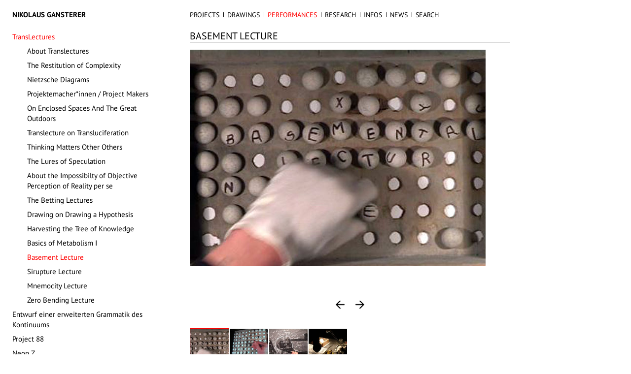

--- FILE ---
content_type: text/html; charset=UTF-8
request_url: https://www.gansterer.org/basement-lecture/
body_size: 26153
content:
<!doctype html>
<html lang="de">
<head>
	<meta charset="UTF-8">
<!--	<meta name="viewport" content="width=device-width, initial-scale=1">-->
    <meta http-equiv="Content-Type" content="text/html; charset=utf-8"/>
    <meta name="description" content="Nikolaus Gansterer, Artist, lives and works in Vienna">
    <meta name="keywords" lang="de" content="Nikolaus Gansterer, Nikolaus, Gansterer, Wien, Gestaltung, Design, experimental, Unland, Steirischer Herbst, Video, Installationen, Zeichnungen, Grafik Design">
    <meta name="keywords" lang="en" content="Vienna, Sound, Drawings, DamasQ, AOI Diagrams, All the things we need, Blackboards, Micromaps, Mapping the Difference, Collages, Dark matters, Prints, Silent dances, Scetch Books, Graphic Design, Zero Bending, Mission Anima, Mnemocity, Reading the city ,Project Eden, Rec">
    <meta name="author" content="Nikolaus Gansterer">
    <meta name="publisher" content="Nikolaus Gansterer">
    <meta name="copyright" content="Nikolaus Gansterer">
    <meta name="distribution" content="all">
    <meta name="robots" content="index, follow">
    <meta name="robots" content="all">
    <meta name="viewport" content="width=device-width, initial-scale=1.0, maximum-scale=1.0, user-scalable=no">
    <link rel="stylesheet" type="text/css" href="https://www.gansterer.org/wp-content/themes/gansterer/fonts/PT-Sans.css?v=1">


	<title>Basement Lecture &#8211; gansterer.org</title>
<meta name='robots' content='max-image-preview:large' />
<link rel="alternate" type="application/rss+xml" title="gansterer.org &raquo; Feed" href="https://www.gansterer.org/feed/" />
<link rel="alternate" type="application/rss+xml" title="gansterer.org &raquo; Kommentar-Feed" href="https://www.gansterer.org/comments/feed/" />
<link rel="alternate" title="oEmbed (JSON)" type="application/json+oembed" href="https://www.gansterer.org/wp-json/oembed/1.0/embed?url=https%3A%2F%2Fwww.gansterer.org%2Fbasement-lecture%2F" />
<link rel="alternate" title="oEmbed (XML)" type="text/xml+oembed" href="https://www.gansterer.org/wp-json/oembed/1.0/embed?url=https%3A%2F%2Fwww.gansterer.org%2Fbasement-lecture%2F&#038;format=xml" />
<style id='wp-img-auto-sizes-contain-inline-css'>
img:is([sizes=auto i],[sizes^="auto," i]){contain-intrinsic-size:3000px 1500px}
/*# sourceURL=wp-img-auto-sizes-contain-inline-css */
</style>
<style id='wp-emoji-styles-inline-css'>

	img.wp-smiley, img.emoji {
		display: inline !important;
		border: none !important;
		box-shadow: none !important;
		height: 1em !important;
		width: 1em !important;
		margin: 0 0.07em !important;
		vertical-align: -0.1em !important;
		background: none !important;
		padding: 0 !important;
	}
/*# sourceURL=wp-emoji-styles-inline-css */
</style>
<style id='classic-theme-styles-inline-css'>
/*! This file is auto-generated */
.wp-block-button__link{color:#fff;background-color:#32373c;border-radius:9999px;box-shadow:none;text-decoration:none;padding:calc(.667em + 2px) calc(1.333em + 2px);font-size:1.125em}.wp-block-file__button{background:#32373c;color:#fff;text-decoration:none}
/*# sourceURL=/wp-includes/css/classic-themes.min.css */
</style>
<link rel='stylesheet' id='bootstrap-css' href='https://www.gansterer.org/wp-content/themes/gansterer/css/bootstrap.css' media='all' />
<link rel='stylesheet' id='gansterer-style-css' href='https://www.gansterer.org/wp-content/themes/gansterer/style.css?ver=1.0.0' media='all' />
<script src="https://www.gansterer.org/wp-includes/js/jquery/jquery.min.js?ver=3.7.1" id="jquery-core-js"></script>
<script src="https://www.gansterer.org/wp-includes/js/jquery/jquery-migrate.min.js?ver=3.4.1" id="jquery-migrate-js"></script>
<link rel="https://api.w.org/" href="https://www.gansterer.org/wp-json/" /><link rel="alternate" title="JSON" type="application/json" href="https://www.gansterer.org/wp-json/wp/v2/posts/402" /><link rel="EditURI" type="application/rsd+xml" title="RSD" href="https://www.gansterer.org/xmlrpc.php?rsd" />
<meta name="generator" content="WordPress 6.9" />
<link rel="canonical" href="https://www.gansterer.org/basement-lecture/" />
<link rel='shortlink' href='https://www.gansterer.org/?p=402' />
<style id='global-styles-inline-css'>
:root{--wp--preset--aspect-ratio--square: 1;--wp--preset--aspect-ratio--4-3: 4/3;--wp--preset--aspect-ratio--3-4: 3/4;--wp--preset--aspect-ratio--3-2: 3/2;--wp--preset--aspect-ratio--2-3: 2/3;--wp--preset--aspect-ratio--16-9: 16/9;--wp--preset--aspect-ratio--9-16: 9/16;--wp--preset--color--black: #000000;--wp--preset--color--cyan-bluish-gray: #abb8c3;--wp--preset--color--white: #ffffff;--wp--preset--color--pale-pink: #f78da7;--wp--preset--color--vivid-red: #cf2e2e;--wp--preset--color--luminous-vivid-orange: #ff6900;--wp--preset--color--luminous-vivid-amber: #fcb900;--wp--preset--color--light-green-cyan: #7bdcb5;--wp--preset--color--vivid-green-cyan: #00d084;--wp--preset--color--pale-cyan-blue: #8ed1fc;--wp--preset--color--vivid-cyan-blue: #0693e3;--wp--preset--color--vivid-purple: #9b51e0;--wp--preset--gradient--vivid-cyan-blue-to-vivid-purple: linear-gradient(135deg,rgb(6,147,227) 0%,rgb(155,81,224) 100%);--wp--preset--gradient--light-green-cyan-to-vivid-green-cyan: linear-gradient(135deg,rgb(122,220,180) 0%,rgb(0,208,130) 100%);--wp--preset--gradient--luminous-vivid-amber-to-luminous-vivid-orange: linear-gradient(135deg,rgb(252,185,0) 0%,rgb(255,105,0) 100%);--wp--preset--gradient--luminous-vivid-orange-to-vivid-red: linear-gradient(135deg,rgb(255,105,0) 0%,rgb(207,46,46) 100%);--wp--preset--gradient--very-light-gray-to-cyan-bluish-gray: linear-gradient(135deg,rgb(238,238,238) 0%,rgb(169,184,195) 100%);--wp--preset--gradient--cool-to-warm-spectrum: linear-gradient(135deg,rgb(74,234,220) 0%,rgb(151,120,209) 20%,rgb(207,42,186) 40%,rgb(238,44,130) 60%,rgb(251,105,98) 80%,rgb(254,248,76) 100%);--wp--preset--gradient--blush-light-purple: linear-gradient(135deg,rgb(255,206,236) 0%,rgb(152,150,240) 100%);--wp--preset--gradient--blush-bordeaux: linear-gradient(135deg,rgb(254,205,165) 0%,rgb(254,45,45) 50%,rgb(107,0,62) 100%);--wp--preset--gradient--luminous-dusk: linear-gradient(135deg,rgb(255,203,112) 0%,rgb(199,81,192) 50%,rgb(65,88,208) 100%);--wp--preset--gradient--pale-ocean: linear-gradient(135deg,rgb(255,245,203) 0%,rgb(182,227,212) 50%,rgb(51,167,181) 100%);--wp--preset--gradient--electric-grass: linear-gradient(135deg,rgb(202,248,128) 0%,rgb(113,206,126) 100%);--wp--preset--gradient--midnight: linear-gradient(135deg,rgb(2,3,129) 0%,rgb(40,116,252) 100%);--wp--preset--font-size--small: 13px;--wp--preset--font-size--medium: 20px;--wp--preset--font-size--large: 36px;--wp--preset--font-size--x-large: 42px;--wp--preset--spacing--20: 0.44rem;--wp--preset--spacing--30: 0.67rem;--wp--preset--spacing--40: 1rem;--wp--preset--spacing--50: 1.5rem;--wp--preset--spacing--60: 2.25rem;--wp--preset--spacing--70: 3.38rem;--wp--preset--spacing--80: 5.06rem;--wp--preset--shadow--natural: 6px 6px 9px rgba(0, 0, 0, 0.2);--wp--preset--shadow--deep: 12px 12px 50px rgba(0, 0, 0, 0.4);--wp--preset--shadow--sharp: 6px 6px 0px rgba(0, 0, 0, 0.2);--wp--preset--shadow--outlined: 6px 6px 0px -3px rgb(255, 255, 255), 6px 6px rgb(0, 0, 0);--wp--preset--shadow--crisp: 6px 6px 0px rgb(0, 0, 0);}:where(.is-layout-flex){gap: 0.5em;}:where(.is-layout-grid){gap: 0.5em;}body .is-layout-flex{display: flex;}.is-layout-flex{flex-wrap: wrap;align-items: center;}.is-layout-flex > :is(*, div){margin: 0;}body .is-layout-grid{display: grid;}.is-layout-grid > :is(*, div){margin: 0;}:where(.wp-block-columns.is-layout-flex){gap: 2em;}:where(.wp-block-columns.is-layout-grid){gap: 2em;}:where(.wp-block-post-template.is-layout-flex){gap: 1.25em;}:where(.wp-block-post-template.is-layout-grid){gap: 1.25em;}.has-black-color{color: var(--wp--preset--color--black) !important;}.has-cyan-bluish-gray-color{color: var(--wp--preset--color--cyan-bluish-gray) !important;}.has-white-color{color: var(--wp--preset--color--white) !important;}.has-pale-pink-color{color: var(--wp--preset--color--pale-pink) !important;}.has-vivid-red-color{color: var(--wp--preset--color--vivid-red) !important;}.has-luminous-vivid-orange-color{color: var(--wp--preset--color--luminous-vivid-orange) !important;}.has-luminous-vivid-amber-color{color: var(--wp--preset--color--luminous-vivid-amber) !important;}.has-light-green-cyan-color{color: var(--wp--preset--color--light-green-cyan) !important;}.has-vivid-green-cyan-color{color: var(--wp--preset--color--vivid-green-cyan) !important;}.has-pale-cyan-blue-color{color: var(--wp--preset--color--pale-cyan-blue) !important;}.has-vivid-cyan-blue-color{color: var(--wp--preset--color--vivid-cyan-blue) !important;}.has-vivid-purple-color{color: var(--wp--preset--color--vivid-purple) !important;}.has-black-background-color{background-color: var(--wp--preset--color--black) !important;}.has-cyan-bluish-gray-background-color{background-color: var(--wp--preset--color--cyan-bluish-gray) !important;}.has-white-background-color{background-color: var(--wp--preset--color--white) !important;}.has-pale-pink-background-color{background-color: var(--wp--preset--color--pale-pink) !important;}.has-vivid-red-background-color{background-color: var(--wp--preset--color--vivid-red) !important;}.has-luminous-vivid-orange-background-color{background-color: var(--wp--preset--color--luminous-vivid-orange) !important;}.has-luminous-vivid-amber-background-color{background-color: var(--wp--preset--color--luminous-vivid-amber) !important;}.has-light-green-cyan-background-color{background-color: var(--wp--preset--color--light-green-cyan) !important;}.has-vivid-green-cyan-background-color{background-color: var(--wp--preset--color--vivid-green-cyan) !important;}.has-pale-cyan-blue-background-color{background-color: var(--wp--preset--color--pale-cyan-blue) !important;}.has-vivid-cyan-blue-background-color{background-color: var(--wp--preset--color--vivid-cyan-blue) !important;}.has-vivid-purple-background-color{background-color: var(--wp--preset--color--vivid-purple) !important;}.has-black-border-color{border-color: var(--wp--preset--color--black) !important;}.has-cyan-bluish-gray-border-color{border-color: var(--wp--preset--color--cyan-bluish-gray) !important;}.has-white-border-color{border-color: var(--wp--preset--color--white) !important;}.has-pale-pink-border-color{border-color: var(--wp--preset--color--pale-pink) !important;}.has-vivid-red-border-color{border-color: var(--wp--preset--color--vivid-red) !important;}.has-luminous-vivid-orange-border-color{border-color: var(--wp--preset--color--luminous-vivid-orange) !important;}.has-luminous-vivid-amber-border-color{border-color: var(--wp--preset--color--luminous-vivid-amber) !important;}.has-light-green-cyan-border-color{border-color: var(--wp--preset--color--light-green-cyan) !important;}.has-vivid-green-cyan-border-color{border-color: var(--wp--preset--color--vivid-green-cyan) !important;}.has-pale-cyan-blue-border-color{border-color: var(--wp--preset--color--pale-cyan-blue) !important;}.has-vivid-cyan-blue-border-color{border-color: var(--wp--preset--color--vivid-cyan-blue) !important;}.has-vivid-purple-border-color{border-color: var(--wp--preset--color--vivid-purple) !important;}.has-vivid-cyan-blue-to-vivid-purple-gradient-background{background: var(--wp--preset--gradient--vivid-cyan-blue-to-vivid-purple) !important;}.has-light-green-cyan-to-vivid-green-cyan-gradient-background{background: var(--wp--preset--gradient--light-green-cyan-to-vivid-green-cyan) !important;}.has-luminous-vivid-amber-to-luminous-vivid-orange-gradient-background{background: var(--wp--preset--gradient--luminous-vivid-amber-to-luminous-vivid-orange) !important;}.has-luminous-vivid-orange-to-vivid-red-gradient-background{background: var(--wp--preset--gradient--luminous-vivid-orange-to-vivid-red) !important;}.has-very-light-gray-to-cyan-bluish-gray-gradient-background{background: var(--wp--preset--gradient--very-light-gray-to-cyan-bluish-gray) !important;}.has-cool-to-warm-spectrum-gradient-background{background: var(--wp--preset--gradient--cool-to-warm-spectrum) !important;}.has-blush-light-purple-gradient-background{background: var(--wp--preset--gradient--blush-light-purple) !important;}.has-blush-bordeaux-gradient-background{background: var(--wp--preset--gradient--blush-bordeaux) !important;}.has-luminous-dusk-gradient-background{background: var(--wp--preset--gradient--luminous-dusk) !important;}.has-pale-ocean-gradient-background{background: var(--wp--preset--gradient--pale-ocean) !important;}.has-electric-grass-gradient-background{background: var(--wp--preset--gradient--electric-grass) !important;}.has-midnight-gradient-background{background: var(--wp--preset--gradient--midnight) !important;}.has-small-font-size{font-size: var(--wp--preset--font-size--small) !important;}.has-medium-font-size{font-size: var(--wp--preset--font-size--medium) !important;}.has-large-font-size{font-size: var(--wp--preset--font-size--large) !important;}.has-x-large-font-size{font-size: var(--wp--preset--font-size--x-large) !important;}
/*# sourceURL=global-styles-inline-css */
</style>
</head>

<body class="wp-singular post-template-default single single-post postid-402 single-format-standard wp-theme-gansterer">
<div class="wrapper">
    <div id="top"></div>
    <nav class="main-nav navbar-static-top">
        <div class="container-fluid">
            <div class="row">
                <div class="col col-md-4 col-sm-3">
                    <div class="navbar-header">
                        <button type="button" class="navbar-toggle navbar-plus" data-toggle="collapse" data-target="#main-navbar">
                            MENU
                        </button>
                        <a class="navbar-brand" href="/">Nikolaus Gansterer</a>
                    </div>
                </div>
                <div class="col col-md-8 col-sm-9">
                    <div class="collapse navbar-collapse" id="main-navbar">
                            <ul id="menu-menu-1" class="nav navbar-nav"><li id="menu-item-1605" class="menu-item menu-item-type-taxonomy menu-item-object-category menu-item-1605"><a href="https://www.gansterer.org/c/projects/">PROJECTS</a></li>
<li id="menu-item-1602" class="menu-item menu-item-type-taxonomy menu-item-object-category menu-item-1602"><a href="https://www.gansterer.org/c/drawings/">DRAWINGS</a></li>
<li id="menu-item-1604" class="menu-item menu-item-type-taxonomy menu-item-object-category current-post-ancestor menu-item-1604 selected"><a href="https://www.gansterer.org/c/performances/">PERFORMANCES</a></li>
<li id="menu-item-1606" class="menu-item menu-item-type-taxonomy menu-item-object-category menu-item-1606"><a href="https://www.gansterer.org/c/research/">RESEARCH</a></li>
<li id="menu-item-1603" class="menu-item menu-item-type-taxonomy menu-item-object-category menu-item-1603"><a href="https://www.gansterer.org/c/infos/">INFOS</a></li>
<li id="menu-item-1618" class="menu-item menu-item-type-post_type menu-item-object-page menu-item-1618"><a href="https://www.gansterer.org/news/">NEWS</a></li>
<li id="menu-item-1621" class="menu-item menu-item-type-post_type menu-item-object-page menu-item-1621"><a href="https://www.gansterer.org/search/">SEARCH</a></li>
</ul>                    </div>
                </div>
            </div>
        </div>
    </nav>

    <div id="lightboxOverlay" class="lightbox-overlay">
        <span id="closeBtn" class="close-btn">&times;</span>
        <img id="lightboxImage" class="lightbox-image" src="" alt="Bild in Lightbox">
    </div>
    <div id="page" class="page project">
        <div class="container-fluid">
            <div class="row">
                <div class="col col-md-4 col-sm-3 page-sidebar">
                     <aside class="left-aside">
                            <div class="navbar-header">
                                <button type="button" class="navbar-toggle navbar-plus" data-toggle="collapse" data-target="#aside-navbar">
                                    PERFORMANCES - MENU                                </button>
                            </div>
                            <div class="collapse navbar-collapse" id="aside-navbar">
                                <ul class="nav"><li class="selected"><a href="https://www.gansterer.org/about-translectures/">TransLectures</a><ul class="nav"><li><a href="https://www.gansterer.org/about-translectures/">About Translectures</a></li><li><a href="https://www.gansterer.org/the-restitution-of-complexity/">The Restitution of Complexity</a></li><li><a href="https://www.gansterer.org/nietzsche-diagrams/">Nietzsche Diagrams</a></li><li><a href="https://www.gansterer.org/projektemacherinnen_project-makers/">Projektemacher*innen / Project Makers</a></li><li><a href="https://www.gansterer.org/on-enclosed-spaces-and-the-great-outdoors/">On Enclosed Spaces And The Great Outdoors</a></li><li><a href="https://www.gansterer.org/translecture-on-transluciferation/">Translecture on Transluciferation</a></li><li><a href="https://www.gansterer.org/thinking-matters-other-others/">Thinking Matters Other Others</a></li><li><a href="https://www.gansterer.org/the-lures-of-speculation/">The Lures of Speculation</a></li><li><a href="https://www.gansterer.org/about-the-impossibilty-of-objective-perception-1/">About the Impossibilty of Objective Perception of Reality per se</a></li><li><a href="https://www.gansterer.org/the-betting-lectures/">The Betting Lectures</a></li><li><a href="https://www.gansterer.org/drawing-on-drawing-a-hypothesis/">Drawing on Drawing a Hypothesis</a></li><li><a href="https://www.gansterer.org/harvesting-the-tree-of-knowledge/">Harvesting the Tree of Knowledge</a></li><li><a href="https://www.gansterer.org/basics-of-metabolism-i/">Basics of Metabolism I</a></li><li class="selected"><a href="https://www.gansterer.org/basement-lecture/">Basement Lecture</a></li><li><a href="https://www.gansterer.org/sirupture-lecture/">Sirupture Lecture</a></li><li><a href="https://www.gansterer.org/mnemocity-lecture/">Mnemocity Lecture</a></li><li><a href="https://www.gansterer.org/zero-bending-lecture/">Zero Bending Lecture</a></li></ul></li><li><a href="https://www.gansterer.org/entwurf-einer-erweiterten-grammatik-des-kontinuums/">Entwurf einer erweiterten Grammatik des Kontinuums</a></li><li><a href="https://www.gansterer.org/project-88/">Project 88</a></li><li><a href="https://www.gansterer.org/neon-z/">Neon Z</a></li></ul>                            </div>
                            <div class="clear"></div>
                        </aside>
                </div>
                <div class="col col-md-8 col-sm-9 page-contents">
                    <article>
                        <div class="content-item project">



                    <div class="gallery-row page-title"><h1>Basement Lecture</h1></div>        <!-- GALLERY SELECTION -->
        <div class="gallery-row gallery-selection">
            <div id="large-image-container" class="file">
                <img id="large-image" class="img-responsive" src="https://www.gansterer.org/wp-content/uploads/gansterer-basement-lecture-still11.jpg" alt=""/>
            </div>
            <div id="caption-container">
                <div id="caption" class="gallery-selection-label"></div>
                <div id="enlarge"><a title="click to enlarge" href="#" id="enlarge-link"><img src="https://www.gansterer.org/wp-content/themes/gansterer/img/enlarge.png" /></a></div>
            </div>
            <!-- GALLERY NAV -->
            <div id="gallery-nav" class="gallery-nav">
                <button id="prev-image" class="gallery-button backward"></button>
                <button id="next-image" class="gallery-button forward"></button>
            </div>
            <!-- GALLERY NAV END -->
        </div>
            <!-- GALLERY ITEMS -->
<div class="gallery-row gallery-items" id="thumbnail-gallery" data-image-ids="404,405,406,407"><div class="gallery-item gallery-overview-item"><div class="gallery-item-image"><img class="img-responsive" src="https://www.gansterer.org/wp-content/uploads/gansterer-basement-lecture-still11-150x150.jpg" data-large="https://www.gansterer.org/wp-content/uploads/gansterer-basement-lecture-still11.jpg"  alt="" /></div></div><div class="gallery-item gallery-overview-item"><div class="gallery-item-image"><img class="img-responsive" src="https://www.gansterer.org/wp-content/uploads/gansterer-basement-lecture_06-150x150.jpg" data-large="https://www.gansterer.org/wp-content/uploads/gansterer-basement-lecture_06.jpg"  alt="" /></div></div><div class="gallery-item gallery-overview-item"><div class="gallery-item-image"><img class="img-responsive" src="https://www.gansterer.org/wp-content/uploads/gansterer-basement-lecture-still04-150x150.jpg" data-large="https://www.gansterer.org/wp-content/uploads/gansterer-basement-lecture-still04.jpg"  alt="" /></div></div><div class="gallery-item gallery-overview-item"><div class="gallery-item-image"><img class="img-responsive" src="https://www.gansterer.org/wp-content/uploads/gansterer-basement-lecture_11-150x150.jpg" data-large="https://www.gansterer.org/wp-content/uploads/gansterer-basement-lecture_11.jpg"  alt="" /></div></div><div class="clear"></div></div>
                            <!-- GALLERY DESCRIPTION -->
                            <div class="gallery-row gallery-description">

                    <p>THE BASEMENT LECTURE</p>
<hr />
<p> </p>
<p> </p>
<p>Performance Lecture at the occasion of the opening week at the Jan van Eyck Academy, Maastricht, 2006</p>
<p> </p>
<p>Live Drawings and devices: Nikolaus Gansterer</p>
                        <!-- #post-402 -->
                                                </div>
                            <!-- END GALLERY DESCRIPTION -->
                        </div>
                    </article>
                    <a class="up" href="#top">Up</a>

                </div>
            </div>
        </div>
    </div>

</div>


<script type="speculationrules">
{"prefetch":[{"source":"document","where":{"and":[{"href_matches":"/*"},{"not":{"href_matches":["/wp-*.php","/wp-admin/*","/wp-content/uploads/*","/wp-content/*","/wp-content/plugins/*","/wp-content/themes/gansterer/*","/*\\?(.+)"]}},{"not":{"selector_matches":"a[rel~=\"nofollow\"]"}},{"not":{"selector_matches":".no-prefetch, .no-prefetch a"}}]},"eagerness":"conservative"}]}
</script>
<script src="https://www.gansterer.org/wp-content/themes/gansterer/js/navigation.js?ver=1.0.0" id="gansterer-navigation-js"></script>
<script src="https://www.gansterer.org/wp-content/themes/gansterer/js/bootstrap.js" id="bootstrap-js"></script>
<script src="https://www.gansterer.org/wp-content/themes/gansterer/js/gallery.js" id="image-gallery-js"></script>
<script id="wp-emoji-settings" type="application/json">
{"baseUrl":"https://s.w.org/images/core/emoji/17.0.2/72x72/","ext":".png","svgUrl":"https://s.w.org/images/core/emoji/17.0.2/svg/","svgExt":".svg","source":{"concatemoji":"https://www.gansterer.org/wp-includes/js/wp-emoji-release.min.js?ver=6.9"}}
</script>
<script type="module">
/*! This file is auto-generated */
const a=JSON.parse(document.getElementById("wp-emoji-settings").textContent),o=(window._wpemojiSettings=a,"wpEmojiSettingsSupports"),s=["flag","emoji"];function i(e){try{var t={supportTests:e,timestamp:(new Date).valueOf()};sessionStorage.setItem(o,JSON.stringify(t))}catch(e){}}function c(e,t,n){e.clearRect(0,0,e.canvas.width,e.canvas.height),e.fillText(t,0,0);t=new Uint32Array(e.getImageData(0,0,e.canvas.width,e.canvas.height).data);e.clearRect(0,0,e.canvas.width,e.canvas.height),e.fillText(n,0,0);const a=new Uint32Array(e.getImageData(0,0,e.canvas.width,e.canvas.height).data);return t.every((e,t)=>e===a[t])}function p(e,t){e.clearRect(0,0,e.canvas.width,e.canvas.height),e.fillText(t,0,0);var n=e.getImageData(16,16,1,1);for(let e=0;e<n.data.length;e++)if(0!==n.data[e])return!1;return!0}function u(e,t,n,a){switch(t){case"flag":return n(e,"\ud83c\udff3\ufe0f\u200d\u26a7\ufe0f","\ud83c\udff3\ufe0f\u200b\u26a7\ufe0f")?!1:!n(e,"\ud83c\udde8\ud83c\uddf6","\ud83c\udde8\u200b\ud83c\uddf6")&&!n(e,"\ud83c\udff4\udb40\udc67\udb40\udc62\udb40\udc65\udb40\udc6e\udb40\udc67\udb40\udc7f","\ud83c\udff4\u200b\udb40\udc67\u200b\udb40\udc62\u200b\udb40\udc65\u200b\udb40\udc6e\u200b\udb40\udc67\u200b\udb40\udc7f");case"emoji":return!a(e,"\ud83e\u1fac8")}return!1}function f(e,t,n,a){let r;const o=(r="undefined"!=typeof WorkerGlobalScope&&self instanceof WorkerGlobalScope?new OffscreenCanvas(300,150):document.createElement("canvas")).getContext("2d",{willReadFrequently:!0}),s=(o.textBaseline="top",o.font="600 32px Arial",{});return e.forEach(e=>{s[e]=t(o,e,n,a)}),s}function r(e){var t=document.createElement("script");t.src=e,t.defer=!0,document.head.appendChild(t)}a.supports={everything:!0,everythingExceptFlag:!0},new Promise(t=>{let n=function(){try{var e=JSON.parse(sessionStorage.getItem(o));if("object"==typeof e&&"number"==typeof e.timestamp&&(new Date).valueOf()<e.timestamp+604800&&"object"==typeof e.supportTests)return e.supportTests}catch(e){}return null}();if(!n){if("undefined"!=typeof Worker&&"undefined"!=typeof OffscreenCanvas&&"undefined"!=typeof URL&&URL.createObjectURL&&"undefined"!=typeof Blob)try{var e="postMessage("+f.toString()+"("+[JSON.stringify(s),u.toString(),c.toString(),p.toString()].join(",")+"));",a=new Blob([e],{type:"text/javascript"});const r=new Worker(URL.createObjectURL(a),{name:"wpTestEmojiSupports"});return void(r.onmessage=e=>{i(n=e.data),r.terminate(),t(n)})}catch(e){}i(n=f(s,u,c,p))}t(n)}).then(e=>{for(const n in e)a.supports[n]=e[n],a.supports.everything=a.supports.everything&&a.supports[n],"flag"!==n&&(a.supports.everythingExceptFlag=a.supports.everythingExceptFlag&&a.supports[n]);var t;a.supports.everythingExceptFlag=a.supports.everythingExceptFlag&&!a.supports.flag,a.supports.everything||((t=a.source||{}).concatemoji?r(t.concatemoji):t.wpemoji&&t.twemoji&&(r(t.twemoji),r(t.wpemoji)))});
//# sourceURL=https://www.gansterer.org/wp-includes/js/wp-emoji-loader.min.js
</script>

</body>
</html>


--- FILE ---
content_type: text/css
request_url: https://www.gansterer.org/wp-content/themes/gansterer/fonts/PT-Sans.css?v=1
body_size: 2293
content:
/* cyrillic-ext */
@font-face {
    font-family: 'PT Sans';
    font-style: normal;
    font-weight: 400;
    src: url(ptsans/v17/jizaRExUiTo99u79D0-ExcOPIDUg-g.woff2) format('woff2');
    unicode-range: U+0460-052F, U+1C80-1C88, U+20B4, U+2DE0-2DFF, U+A640-A69F, U+FE2E-FE2F;
}
/* cyrillic */
@font-face {
    font-family: 'PT Sans';
    font-style: normal;
    font-weight: 400;
    src: url(ptsans/v17/jizaRExUiTo99u79D0aExcOPIDUg-g.woff2) format('woff2');
    unicode-range: U+0301, U+0400-045F, U+0490-0491, U+04B0-04B1, U+2116;
}
/* latin-ext */
@font-face {
    font-family: 'PT Sans';
    font-style: normal;
    font-weight: 400;
    src: url(ptsans/v17/jizaRExUiTo99u79D0yExcOPIDUg-g.woff2) format('woff2');
    unicode-range: U+0100-024F, U+0259, U+1E00-1EFF, U+2020, U+20A0-20AB, U+20AD-20CF, U+2113, U+2C60-2C7F, U+A720-A7FF;
}
/* latin */
@font-face {
    font-family: 'PT Sans';
    font-style: normal;
    font-weight: 400;
    src: url(ptsans/v17/jizaRExUiTo99u79D0KExcOPIDU.woff2) format('woff2');
    unicode-range: U+0000-00FF, U+0131, U+0152-0153, U+02BB-02BC, U+02C6, U+02DA, U+02DC, U+2000-206F, U+2074, U+20AC, U+2122, U+2191, U+2193, U+2212, U+2215, U+FEFF, U+FFFD;
}
/* cyrillic-ext */
@font-face {
    font-family: 'PT Sans';
    font-style: normal;
    font-weight: 700;
    src: url(ptsans/v17/jizfRExUiTo99u79B_mh0OOtLR8a8zILig.woff2) format('woff2');
    unicode-range: U+0460-052F, U+1C80-1C88, U+20B4, U+2DE0-2DFF, U+A640-A69F, U+FE2E-FE2F;
}
/* cyrillic */
@font-face {
    font-family: 'PT Sans';
    font-style: normal;
    font-weight: 700;
    src: url(ptsans/v17/jizfRExUiTo99u79B_mh0OqtLR8a8zILig.woff2) format('woff2');
    unicode-range: U+0301, U+0400-045F, U+0490-0491, U+04B0-04B1, U+2116;
}
/* latin-ext */
@font-face {
    font-family: 'PT Sans';
    font-style: normal;
    font-weight: 700;
    src: url(ptsans/v17/jizfRExUiTo99u79B_mh0OCtLR8a8zILig.woff2) format('woff2');
    unicode-range: U+0100-024F, U+0259, U+1E00-1EFF, U+2020, U+20A0-20AB, U+20AD-20CF, U+2113, U+2C60-2C7F, U+A720-A7FF;
}
/* latin */
@font-face {
    font-family: 'PT Sans';
    font-style: normal;
    font-weight: 700;
    src: url(ptsans/v17/jizfRExUiTo99u79B_mh0O6tLR8a8zI.woff2) format('woff2');
    unicode-range: U+0000-00FF, U+0131, U+0152-0153, U+02BB-02BC, U+02C6, U+02DA, U+02DC, U+2000-206F, U+2074, U+20AC, U+2122, U+2191, U+2193, U+2212, U+2215, U+FEFF, U+FFFD;
}


--- FILE ---
content_type: text/css
request_url: https://www.gansterer.org/wp-content/themes/gansterer/style.css?ver=1.0.0
body_size: 8748
content:
/*!
Theme Name: gansterer
Theme URI: http://underscores.me/
Author: Underscores.me
Author URI: http://underscores.me/
Description: Description
Version: 1.0.0
Tested up to: 5.4
Requires PHP: 5.6
License: GNU General Public License v2 or later
License URI: LICENSE
Text Domain: gansterer
Tags: custom-background, custom-logo, custom-menu, featured-images, threaded-comments, translation-ready

This theme, like WordPress, is licensed under the GPL.
Use it to make something cool, have fun, and share what you've learned.

gansterer is based on Underscores https://underscores.me/, (C) 2012-2020 Automattic, Inc.
Underscores is distributed under the terms of the GNU GPL v2 or later.

This CSS:
Author: /R/ RATATO.COM
Author URI: http://www.ratato.com

*/

html {
	font-size:100%;
	-webkit-text-size-adjust:100%;
	-ms-text-size-adjust:100%;
	text-rendering:optimizeLegibility;
	-webkit-tap-highlight-color:transparent
}

body{
	background-color:#FFFFFF;
	color:#000;
	padding-bottom: 25px;

	/*font-family: 'Lato', sans-serif;*/
	font-family: 'PT Sans', sans-serif;
	font-weight: 400;

	font-size:15px;
	line-height: 1.42857; /* will be multiplied with the current font size */

	font-style:normal;
}

p, h1, h2, h3, h4, h5, h6{
	margin-top: 0;
	margin-bottom: 0;
	padding-top: 0;
	padding-bottom: 0;
}

a{
	color:#FF0000;
}

hr {
	height:0px;
	border:0;
	border-bottom:#000000 solid 1px;
	margin:  5px 0px 5px 0px;
}

.clear{
	clear: both;
}






/*

	LAYOUT

*/

.wrapper{
	/*border: #FF0000 solid 1px;*/
}

.page-sidebar{
	margin-bottom: 30px;
	/*border: #CCCCCC dotted 1px;*/
}

.page-contents{
	/*border: #ff0000 solid 1px;*/
}

.page-title{
	border-bottom:#000000 solid 1px;
	margin-bottom: 30px;
}

.page-title h1{
	font-size: 1.3em;
	line-height: 1.3em;
	text-transform: uppercase;
}

.page.home .file,
.page.news .file{
	margin-bottom: 25px;
}

.page .news{
	max-width: 885px;
}

.news-item{
	/*border:#ff0000 solid 1px;*/
	margin-bottom: 30px;
}







/*

	BOOTSTRAP

*/

.container-fluid{
	/*border: #6B5094 dotted 1px;*/
}

.container-fluid .row{
	max-width: 1100px;
	padding-left: 10px;
	padding-right: 10px;
	/*border: #6B5094 dotted 1px;*/
}

.container-fluid .col{
	/*border: #6B5094 dotted 1px;*/
}

.collapse{
	/*border:#99FFFF solid 1px;*/
}

.navbar-header{
	/*border: #CCCCCC solid 1px;*/
}







/*

	NAV

*/

ul{
	padding-left: 0;
	padding-right: 0;
}

li a{
	color:#000000;
}

li a:hover,
li a:focus,
li.selected > a{
	color: #FF0000;
	background: none !important;
}

button.navbar-plus{
	margin: 0;
	margin-right: 5px;
	/*
	width: 40px;
	background-image: url(img/nav-open.png);
	background-repeat: no-repeat;
	background-position: center;
	text-indent: -9999px;
	*/
	/*border: #CCCCCC solid 1px;*/
}

button.navbar-plus:hover{
	/*background-image: url(img/nav-open-over.png);*/
}



a.up{
	display: block;
	width: 40px;
	height: 40px;
	background-image: url(img/up.gif);
	background-repeat: no-repeat;
	background-position: center;
	text-indent: -9999px;
	margin-top: 30px;
	margin-bottom: 15px;
}

a.up:hover{
	background-image: url(img/up-over.gif);
}










/*

	MAIN-NAV

*/

nav.main-nav{
	margin-top: 10px;
	margin-bottom: 10px;
}

nav.main-nav .col{
	padding-right: 0;
}

nav.main-nav .navbar-brand{
	white-space: nowrap;
	text-transform: uppercase;
	font-size: 1em;
	font-weight: 700;
	padding: 0;
	height: auto;
	padding-top: 10px;
	padding-bottom: 10px;
}

nav.main-nav .navbar-brand{
	color:#000000;
}

nav.main-nav .navbar-brand:hover{
	color:#FF0000;
}

nav.main-nav ul{
	margin-top: 0;
}

nav.main-nav ul li a{
	font-size: 0.9em;
	padding: 0;
	padding-top: 10px;
	padding-bottom: 10px;
}









/*

	SIDE-NAV

*/

.col.page-sidebar{
	padding-right: 0;
	margin-bottom: 15px; /* bootstrap default = 30 */
}

.left-aside{
	/*border:#FF0000 solid 1px;*/
}

.left-aside .navbar-selection{
	float: left;
	font-size: 0.9em;
	color: #FF0000;
	padding-left: 0;
	padding-right: 0;
	border: none;
}

.left-aside .collapse,
.left-aside .collapsing{ /* during the transition */
	padding: 0;
}

.left-aside li > a{
	padding: 0;
	padding-top: 9px;
	padding-bottom: 10px;
}

.left-aside ul > li > ul > li a {
	padding-left: 30px;
}

.navbar-header{
	/*border:#CCCCCC dotted 1px;*/
}








/*

	COLLECTION

*/

.collection .collection-item{
	margin-bottom: 30px;
	padding-left: 0;
	padding-right: 0;
	/*border: #CCCCCC dotted 1px;*/
}

.collection .collection-item a.title{

	display: inline-block;

	padding-top: 10px;
	padding-bottom: 10px;
	padding-right: 30px;
	color: #000000;

	/*
	background-image: url(img/next2.gif);
	background-repeat: no-repeat;
	background-position: right;
	*/

	/*border: #CCCCCC dotted 1px;*/
}


.collection .collection-item{
	padding-right: 20px;
}



/*

	GALLERY

*/

.gallery-row{
	max-width: 650px;
	margin-bottom: 15px;
	/*border: #FF0000 dotted 1px;*/
}


.gallery-selection{
}

.gallery-selection-label{
	padding-top: 10px;
	min-height: 53px;
}



.gallery-nav {
	max-width: 650px;
	margin: 5px 0 28px;
	display: flex;
	justify-content: center;
	gap: 20px;
}

.gallery-nav .gallery-button{
	float: left;
	display: block;
	width: 40px;
	height: 40px;
	text-indent: -9999px;
	background-repeat: no-repeat;
	background-position: center;
	/*border: #CCCCCC dotted 1px;*/
}

.gallery-nav .gallery-button.backward{
	background-image: url(img/prev2.gif);
}

.gallery-nav .gallery-button.backward:hover{
	background-image: url(img/prev2-over.gif);
}

.gallery-nav .gallery-button.backward.off{
	background:none;
}

.gallery-nav .gallery-button.forward{
	background-image: url(img/next2.gif);
}

.gallery-nav .gallery-button.forward:hover{
	background-image: url(img/next2-over.gif);
}

.gallery-nav .gallery-button.forward.off{
	background:none;
}



.gallery-overview-item img{
	border: #FFFFFF solid 1px;
}

.gallery-overview-item.selected img{
	border: #FF0000 solid 1px;
}

/*.gallery-overview-item{*/
/*	float: left;*/
/*	margin-right: 10px;*/
/*	margin-bottom: 10px;*/
/*}*/
.gallery-overview-item  .gallery-item-image img{
	height: 80px;
}

audio{
	width: 100%;
}




/*

	SEARCH

*/

.search-form{
	padding-bottom: 30px;
	margin-bottom: 25px;
	border-bottom: #000000 solid 1px;
}

.search-result .search-result-item a{
	display: inline-block;
	padding-top: 10px;
	padding-bottom: 10px;
}

.search-result .search-result-item a:hover{
	color: #FF0000;
}

.btn-default{
	background-color: #FFFFFF;
	border-color: #000000;
	color:#000000;
	font-size: 1em;
}

.btn-default:hover,
.btn-default:focus {
	background-color: #FFFFFF;
	border-color: #FF0000;
	color:#FF0000;
}






/*

	MEDIA

*/

/* Extra small devices (phones, less than 768px) */
/* No media query since this is the default in Bootstrap */

/* Small devices (tablets, 768px and up) */
@media (min-width: 768px) {

	.main-nav ul li{
		background-image: url(img/nav-seperator.gif);
		background-repeat: no-repeat;
		background-position: left center;
	}

	.main-nav ul li:first-child{
		background: none;
	}

	.main-nav ul li a{
		padding-left: 8px !important;
		padding-right: 8px !important;
	}

	.main-nav ul li:first-child a{
		padding-left: 0 !important;
	}

	.left-aside li > a{
		padding-top: 4px;
		padding-bottom: 4px;
	}

	.search-result .search-result-item a{
		display: inline-block;
		padding-top: 4px;
		padding-bottom: 4px;
	}

	.collection article:nth-child(2n+1){
		clear: left;
	}


}

/* Medium devices (desktops, 992px and up) */
@media (min-width: 992px) {

	.collection article:nth-child(2n+1){
		clear: none;
	}

	.collection article:nth-child(3n+1){
		clear: left;
	}

}

/* Large devices (large desktops, 1200px and up) */
@media (min-width: 1200px) {
}




/* check 2019 */

/*
.col{
	border: #d352be dashed 1px;
}

.col > *{
	border: #396fee dashed 1px;
}
*/
/****** ckartnig ************/

:root {
	--wp--preset--color--vivid-red: #ff0000;
}

#aside-navbar ul.nav {
	max-width: 300px;
}

.page-contents p {
	margin: 1em 0;
}
.gallery-nav .gallery-button.backward, .gallery-nav .gallery-button.forward {
	border: none;
	background-color: transparent;
}

#large-image.resizable {
	cursor: pointer;
}
#caption-container {
	display: flex;
	justify-content: space-between;
	align-items: flex-start;
}
#enlarge {
	display: none;
}

#caption-container #enlarge-link img {
	margin: 5px 3px 10px 18px;
}
.gallery-row.gallery-items {
	display: flex;
	flex-wrap: wrap;
	gap: 15px;
	justify-content: flex-start;
}






/* Das Overlay */
.lightbox-overlay {
	position: fixed;
	top: 0;
	left: 0;
	width: 100%;
	height: 100%;
	background-color: rgba(0, 0, 0, 0.8);
	display: none;
	justify-content: center;
	align-items: center;
	z-index: 9999;
}

/* Das Bild in der Lightbox */
.lightbox-image {
	max-width: 90%;
	max-height: 90%;
}

/* Schließen-Button */
.close-btn {
	position: absolute;
	top: 10px;
	right: 10px;
	font-size: 30px;
	color: white;
	cursor: pointer;
	background: none;
	border: none;
}


--- FILE ---
content_type: application/javascript
request_url: https://www.gansterer.org/wp-content/themes/gansterer/js/gallery.js
body_size: 4223
content:

document.addEventListener('DOMContentLoaded', function() {

    // lightbox elements
    const lightboxOverlay = document.getElementById('lightboxOverlay');
    const lightboxImage = document.getElementById('lightboxImage');
    const closeBtn = document.getElementById('closeBtn');
    const galleryNav = document.getElementById('gallery-nav');
    const thumbnailGallery = document.getElementById('thumbnail-gallery');

    var thumbnails = document.querySelectorAll('.gallery-overview-item img');
    var largeImage = document.getElementById('large-image');
    var captionDiv = document.getElementById('caption');
    var enlargeDiv = document.getElementById('enlarge');
    var enlargeLink = document.getElementById('enlarge-link');

    if (thumbnails.length === 0 || !largeImage || !captionDiv) {
        return;  // Beendet die Ausführung des Skripts
    }

    var currentIndex = 0; // Start mit dem ersten Bild

    // Das erste Bild wird als großes Bild gesetzt
    largeImage.src = thumbnails[currentIndex].getAttribute('data-large');
    // Das erste Thumbnail wird selektiert
    thumbnails[currentIndex].parentElement.parentElement.classList.add("selected");
    // Bildunterschrift aus erstem alttext
    captionDiv.textContent = thumbnails[currentIndex].alt

    if (thumbnails.length === 1) {
        galleryNav.style.display = 'none';
        thumbnailGallery.style.display = 'none';
    }

    if (thumbnails[currentIndex].getAttribute('data-resizable') === '1') {
        enlargeDiv.style.display = 'block';
        largeImage.classList.add("resizable");
        largeImage.title = 'click to enlarge';
    }

    // Bild auf das Overlay setzen, wenn man auf das Div klickt
    largeImage.addEventListener('click', function () {
        if (thumbnails[currentIndex].getAttribute('data-resizable') === '1') {
            lightboxImage.src = largeImage.src;
            lightboxOverlay.style.display = 'flex';
        }
    });

    enlargeLink.addEventListener('click', function () {
        if (thumbnails[currentIndex].getAttribute('data-resizable') === '1') {
            lightboxImage.src = largeImage.src;
            lightboxOverlay.style.display = 'flex';
        }
    });

    // Schließen-Button: Overlay schließen
    closeBtn.addEventListener('click', function () {
        lightboxOverlay.style.display = 'none';
    });

    // Optional: Overlay auch schließen, wenn man irgendwo außerhalb des Bildes klickt
    lightboxOverlay.addEventListener('click', function (e) {
        if (e.target === lightboxOverlay) {
            lightboxOverlay.style.display = 'none';
        }
    });


    // Eventlistener für die Thumbnails (zum Setzen des großen Bildes)
    thumbnails.forEach(function(thumbnail, index) {
        thumbnail.addEventListener('click', function() {
            currentIndex = index; // Aktualisiere den Index
            triggerSelection();
        });
    });

    // Eventlistener für den "Zurück"-Pfeil
    var prevButton = document.getElementById('prev-image');
    prevButton.addEventListener('click', function() {
        if (currentIndex > 0) {
            currentIndex--;
            triggerSelection();
        }
    });

    // Eventlistener für den "Weiter"-Pfeil
    var nextButton = document.getElementById('next-image');
    nextButton.addEventListener('click', function() {
        if (currentIndex < thumbnails.length - 1) {
            currentIndex++;
            triggerSelection();
        }
    });

    function triggerSelection() {
        largeImage.src = thumbnails[currentIndex].getAttribute('data-large');
        if (thumbnails[currentIndex].getAttribute('data-resizable') === '1') {
            largeImage.classList.add("resizable");
            largeImage.title = 'click to enlarge';
            enlargeDiv.style.display = 'block';
        } else {
            largeImage.classList.remove("resizable");
            largeImage.title = '';
            enlargeDiv.style.display = 'none';
        }
        thumbnails.forEach(t => t.parentElement.parentElement.classList.remove("selected"));
        thumbnails[currentIndex].parentElement.parentElement.classList.add("selected");
        if(thumbnails[currentIndex])
        nextButton.classList.remove("off");
        prevButton.classList.remove("off");
        captionDiv.textContent = thumbnails[currentIndex].alt
    }
});
